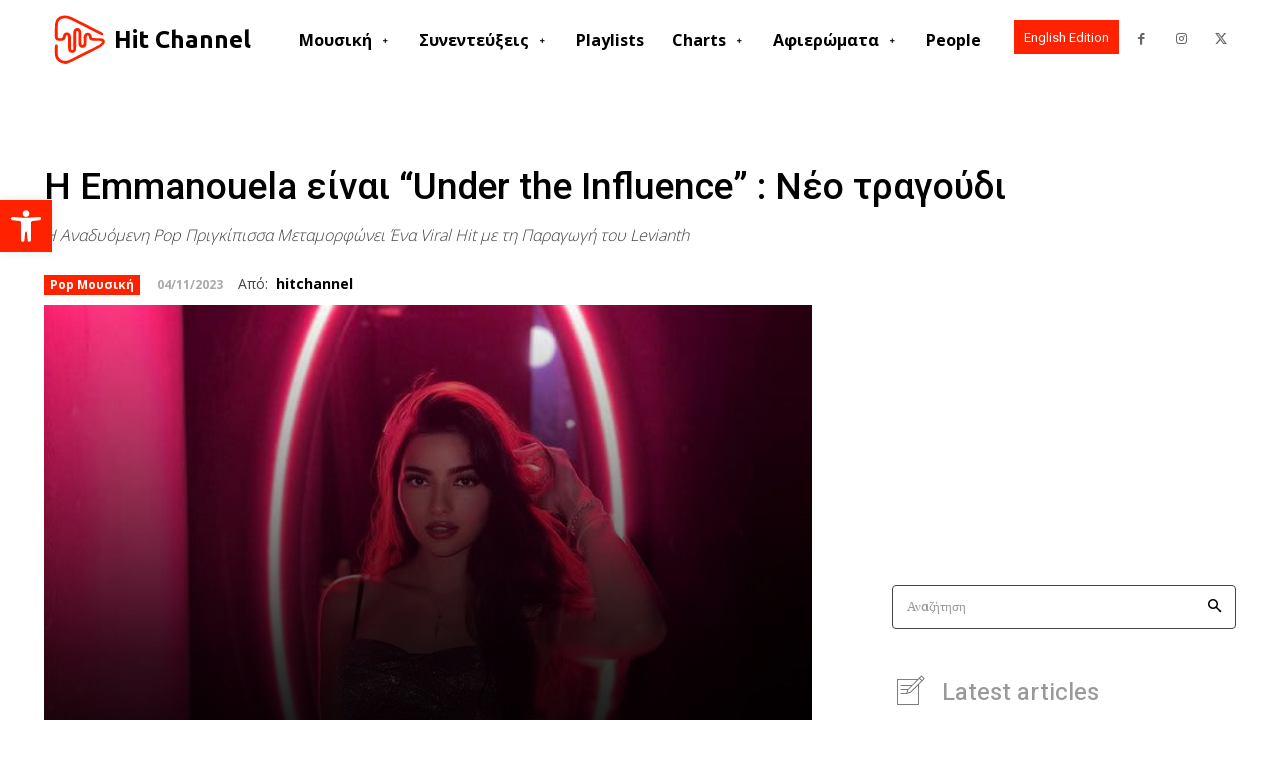

--- FILE ---
content_type: text/html; charset=UTF-8
request_url: https://gr.hit-channel.com/wp-admin/admin-ajax.php?td_theme_name=Newspaper&v=12.7.4
body_size: 27
content:
{"4382":172}

--- FILE ---
content_type: text/html; charset=utf-8
request_url: https://www.google.com/recaptcha/api2/aframe
body_size: 252
content:
<!DOCTYPE HTML><html><head><meta http-equiv="content-type" content="text/html; charset=UTF-8"></head><body><script nonce="PWJp5TqbNjUQq5JLMHuFyw">/** Anti-fraud and anti-abuse applications only. See google.com/recaptcha */ try{var clients={'sodar':'https://pagead2.googlesyndication.com/pagead/sodar?'};window.addEventListener("message",function(a){try{if(a.source===window.parent){var b=JSON.parse(a.data);var c=clients[b['id']];if(c){var d=document.createElement('img');d.src=c+b['params']+'&rc='+(localStorage.getItem("rc::a")?sessionStorage.getItem("rc::b"):"");window.document.body.appendChild(d);sessionStorage.setItem("rc::e",parseInt(sessionStorage.getItem("rc::e")||0)+1);localStorage.setItem("rc::h",'1768990325664');}}}catch(b){}});window.parent.postMessage("_grecaptcha_ready", "*");}catch(b){}</script></body></html>